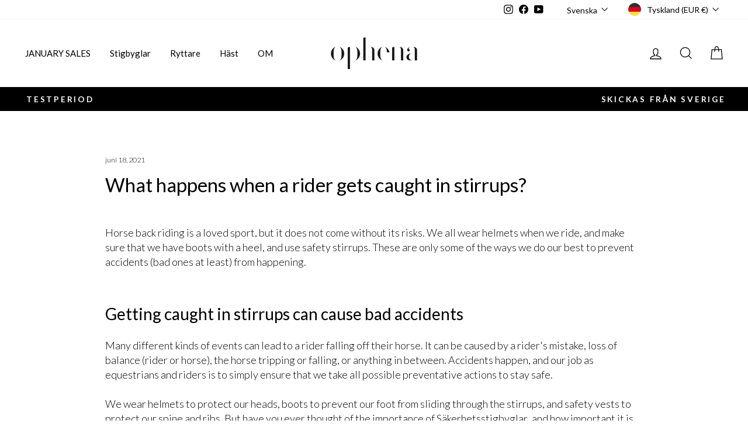

--- FILE ---
content_type: text/html; charset=utf-8
request_url: https://ophena.com/sv/cart?t=1769037370280&view=ajax
body_size: -207
content:



<div class="cart__items"
  data-count="0"
  data-cart-subtotal-without-currency="0"
  data-cart-subtotal="0">
  
</div>
<div class="cart__discounts cart__item-sub cart__item-row hide">
  <div>Rabatter</div>
  <div>
    
  </div>
</div>

--- FILE ---
content_type: text/javascript
request_url: https://cdn.shopify.com/extensions/019bdaa8-c2bc-73a9-85d8-091506cf48c1/elitecart-upsell-267/assets/OptionChooserOverlay-DppHvBgE.js
body_size: 1636
content:
import{r as $,y as C,d as M,e as K,u as l,M as G,j as U,a2 as _,O as W,a as P,J as O,k as V,K as L,a4 as E,$ as q,I as H}from"./App-BtdGIhL_.js";const X=({optionChooserOverlayIsVisible:d,variantChooserUpsellProductSignal:g,upsellInjectionType:v,mode:f="upsell",onBack:T})=>{const a=g.value,c=$(null),b=$({option1:[],option2:[],option3:[]}),p=$({}),z=async()=>{const t=c.value;if(t?.available){O.value=t.id;try{if(f==="giftModal"||f==="giftInCart"){const r=L.value||E.value;if(!(await q(t.id,1,"gift",void 0,void 0,void 0,void 0,void 0,void 0,void 0,void 0,void 0,r)).ok)return;setTimeout(()=>{d.value=!1,L.value=null,E.value=null},300)}else{if(a&&a.tags&&Array.isArray(a.tags)&&a.tags.includes("EliteBundles")){window.location.href=`${window.Shopify.routes.root}products/${a.handle}`;return}await H(t.id,1,a.id,a?.gadgetId||null,a?.successfulUpsellSubType||null,v),d.value=!1}setTimeout(()=>{c.value=null,g.value=null,b.value={option1:[],option2:[],option3:[]},p.value={},O.value=null},500)}catch{}}},x=t=>{if(!a)return null;const r=t||p.value;return a.variants.find(e=>a.options.every((n,o)=>{const s=r[n.name],u=e[`option${o+1}`];return s===u}))};C(()=>{d.value===!0&&k()},[d.value]),C(()=>{a&&k()},[a]);const k=()=>{if(!a)return;const t={};if(M.value.upsellSettings.jsxMatchVariantName){const e=K.value?.items;if(e&&e.length>0)t:for(const n of a.options)for(const o of e){const s=o.variant_options,u=n.values;for(const i of s)if(u.includes(i)){t[n.name]=i;continue t}}}a.options.forEach(e=>{if(!t[e.name]){const n=e.values.find(o=>a.variants.some(s=>s.available?a.options.every(u=>{const i=u.name===e.name?o:t[u.name];return s[`option${u.position}`]===i}):!1));n?t[e.name]=n:t[e.name]=e.values.find(o=>a.variants.some(s=>s.available&&s.options.includes(o)))||e.values[0]}}),p.value=t,y(t);const r=x(t);if(r)c.value=r;else{const e=a.variants.find(n=>n.available);if(e){c.value=e;const n=a.options.reduce((o,s,u)=>(o[s.name]=e[`option${u+1}`]||"",o),{});p.value=n,y(p.value)}}};if(!a)return null;function D(t,r){return t.reduce((e,n)=>(n.options.forEach((o,s)=>{const u=`option${s+1}`;if(!o)return;let i=e[u].find(m=>m.value===o);i||(i={value:o,soldOut:!0},e[u].push(i));const w=r.find(({index:m})=>m==="option1"),S=r.find(({index:m})=>m==="option2");switch(u){case"option1":i.soldOut=!!(i.soldOut&&!n.available);break;case"option2":w&&n.option1===w.value&&(i.soldOut=i.soldOut&&n.available?!1:i.soldOut);break;case"option3":w&&n.option1===w.value&&S&&n.option2===S.value&&(i.soldOut=i.soldOut&&n.available?!1:i.soldOut);break}}),e),{option1:[],option2:[],option3:[]})}const y=t=>{const r=a.options.map((n,o)=>({value:t[n.name],index:`option${o+1}`})).filter(n=>n.value),e=D(a.variants,r);b.value=e},R=(t,r)=>{const e={...p.value,[t]:r};p.value=e,y(e);const n=x(e);n&&(c.value=n)},B=()=>{const t=x();return t&&t.available},F=()=>a.options.map((t,r)=>l("div",{className:"ec-variant-chooser-option-container",children:[l("h3",{className:"tw-text-primary tw-text-sm tw-font-semibold tw-mb-1",children:t.name}),l("div",{className:"",children:t.values.map(e=>{if(!a.variants.some(w=>w.options.includes(e)))return null;const s=!(b.value[`option${r+1}`].find(w=>w.value===e)?.soldOut??!1),u=p.value[t.name]===e,i=`${t.name}-${e}-${v}`;return l(V,{children:[l("input",{type:"radio",id:i,name:t.name,value:e,checked:u,onChange:()=>R(t.name,e),className:"tw-sr-only"}),l("label",{htmlFor:i,className:`tw-inline-block tw-mt-0.5 tw-mb-[3px] tw-ml-0 tw-mr-[5px] tw-cursor-pointer tw-text-center tw-text-sm tw-py-2 tw-px-4 tw-border tw-rounded ec-variant-chooser-pill ${u?"tw-bg-primary tw-text-secondary tw-border-primary ec-variant-chooser-pill--selected":"tw-bg-secondary tw-text-primary tw-border-gray-300"} ${s?"":"tw-opacity-50 tw-line-through tw-cursor-not-allowed ec-variant-chooser-pill--unavailable"}
                      `,children:[e,!s&&l("span",{className:"tw-sr-only",children:P.value.unavailable})]})]})})})]},t.name)),N=c.value?.featured_image?.src||g.value?.featured_image||null,A=B(),h=f==="giftModal",J=h?`tw-w-full tw-duration-400 ${d.value?"tw-opacity-100":"tw-opacity-0"}`:v==="cartPage"||v==="productPage"?`tw-relative tw-w-full tw-transition-all tw-duration-500 tw-ease-in-out ${d.value?"tw-max-h-screen tw-p-4":"tw-max-h-0 tw-px-4"}`:`tw-absolute tw-inset-x-0 tw-bottom-0 tw-max-full tw-p-4 tw-pt-6 tw-z-[2147483601] tw-transition-transform tw-duration-500 tw-ease-in-out ${d.value?"tw-translate-y-0":"tw-translate-y-full"}`;return l(V,{children:[l("div",{className:`${J} tw-overflow-hidden tw-rounded tw-bg-secondary tw-flex tw-justify-center tw-text-primary ec-variant-chooser-container`,children:[h?l("button",{type:"button",className:"tw-absolute tw-top-4 tw-left-4 tw-p-2 tw-text-primary tw-flex tw-items-center tw-gap-2 hover:tw-opacity-80",onClick:t=>{t.preventDefault(),T?.()},children:l("svg",{className:"tw-h-5 tw-w-5",fill:"none",viewBox:"0 0 24 24",stroke:"currentColor",children:l("path",{strokeLinecap:"round",strokeLinejoin:"round",strokeWidth:2,d:"M15 19l-7-7 7-7"})})}):v==="cartPage"||v==="productPage"?l("button",{type:"button",className:"tw-absolute tw-top-2 tw-right-2 tw-text-primary",onClick:t=>{t.preventDefault(),d.value=!1},children:l(G,{})}):null,l("div",{className:`tw-flex tw-flex-col tw-w-full ${h?"tw-h-full tw-overflow-y-auto":"tw-overflow-hidden tw-max-w-[400px]"} tw-gap-4`,children:[l("div",{className:`tw-flex tw-gap-4 tw-pb-2 tw-border-solid tw-border-b-[1px] tw-border-primary/20 ${h?"tw-mt-14":""}`,children:[l("div",{children:N&&l("a",{href:`${window.Shopify.routes.root}products/${a.handle}`,children:l("img",{height:"80",width:"80",loading:"lazy",src:U(N,240),alt:"Product image of "+a.title,className:"tw-rounded tw-w-[80px] md:tw-w-[80px] ec-image"})})}),l("div",{children:[l("div",{className:"tw-mb-1 tw-font-semibold",children:a.title}),M.value.mainJsxSettings.jsxShowStrikethroughPrices&&c.value?.compare_at_price&&c.value.compare_at_price>c.value.price&&l("span",{className:"tw-text-sm tw-line-through tw-text-red-700 ec-strikethrough-price tw-mr-2",children:l(_,{amount:c.value?.compare_at_price})}),c.value&&l(_,{amount:c.value.price})]})]}),F(),l(W,{onClick:z,isLoading:O.value===c.value?.id,isDisabled:!A,activeLocale:P.value,isAvailable:A??!1})]})]}),(f==="upsell"||f==="giftInCart")&&v!=="cartPage"&&v!=="productPage"&&l("div",{className:`tw-absolute tw-inset-0 tw-bg-black tw-opacity-80 tw-z-10 ${d.value?"!tw-block":"tw-hidden"}`,onClick:()=>d.value=!1})]})};export{X as default};


--- FILE ---
content_type: text/javascript
request_url: https://cdn.shopify.com/extensions/019bdaa8-c2bc-73a9-85d8-091506cf48c1/elitecart-upsell-267/assets/GenericProductCard-CT7WbJhr.js
body_size: 388
content:
import{d as V,a as A,J as C,u as t,j as I,l as T,S as j,I as k,H as L}from"./App-BtdGIhL_.js";const _=({product:e,mode:c,onAddToCart:g,onVariantSelect:u,isLoading:h=!1,showPrice:o=!0,showComparePrice:p=!0,showOfferText:w=!1,offerText:i,customButtonText:f,optionChooserOverlayIsVisibleSignal:v,variantChooserUpsellProductSignal:x,upsellInjectionType:y})=>{const l=V.value.upsellSettings,n=A.value,r=e.variants.length===1,d=l.jsxUseVariantImage?e.variants[0].featured_image?.src:e.featured_image,m=l.jsxShowVariantTitle&&r&&e.variants[0].title!=="Default Title"?e.variants[0].title:null,S="lowestVariantPrice"in e?e.lowestVariantPrice:e.variants[0].price,b="compareAtForLowestVariantPrice"in e?e.compareAtForLowestVariantPrice:e.variants[0].compare_at_price,N="hasPriceRange"in e?e.hasPriceRange:!1,P=f||n.addToCart,a=c==="upsell"?!!C.value:h;return t("div",{className:`tw-bg-gray-200/20 tw-rounded tw-p-3 tw-my-2.5 tw-mx-auto ${l.jsxShowBorder?"tw-border-solid tw-border-2 tw-border-primary":""} ec-upsell-box`,children:t("div",{className:"tw-flex tw-gap-4 tw-items-center",children:[t("div",{className:"ec-upsell-image",children:d&&t("img",{height:"100",loading:"lazy",src:I(d,300),alt:e.title,className:"tw-rounded tw-h-[80px] md:tw-h-[100px] ec-image"})}),t("div",{className:"tw-flex tw-flex-col",children:[t("div",{className:"tw-text-sm tw-leading-tight ec-upsell-title",children:e.title??""}),m&&t("div",{className:"tw-text-xs tw-leading-tight ec-upsell-title ec-upsell-variant-title",children:m}),(o||w&&i)&&t("div",{className:"tw-flex tw-items-center tw-gap-2",children:[o&&t(T,{price:S,compareAtPrice:b,showComparePrice:p,hasPriceRange:N,fromText:n.from}),w&&i&&t("span",{className:"tw-text-sm tw-font-medium ec-reward-offer-text",children:i})]}),t("div",{className:"tw-mt-auto",children:t("button",{className:`tw-relative tw-inline-flex tw-items-center tw-justify-center tw-min-h-4 tw-mt-1 tw-py-[6px] tw-px-3 tw-rounded tw-bg-neutral-950 tw-text-white tw-font-medium tw-text-center tw-leading-none tw-transition hover:tw-brightness-125 ${a?"tw-cursor-not-allowed":"tw-cursor-pointer"} ec-upsell-add-to-cart-button`,type:"button",onClick:()=>{if(!a)if("tags"in e&&Array.isArray(e.tags)&&e.tags.includes("EliteBundles"))window.location.href=`${window.Shopify.routes.root}products/${e.handle}`;else if(c==="upsell"){const s=e;r?k(s.variants[0].id,1,s.id,s.gadgetId,s.successfulUpsellSubType||null,y):L(s,v,x)}else r?g(e,!0):u(e)},disabled:a,children:[a&&t("span",{className:"tw-absolute tw-inset-0 tw-flex tw-items-center tw-justify-center",children:t(j,{size:"xs",strokeColor:"tw-stroke-white ec-add-to-cart-spinner-stroke ec-upsell-add-to-cart-spinner-stroke",activeLocale:n})}),t("span",{className:`tw-text-center tw-text-sm ${a?"tw-opacity-0":"tw-opacity-100"}`,children:P})]})})]})]})})};export{_ as G};


--- FILE ---
content_type: text/javascript; charset=utf-8
request_url: https://ophena.com/sv/cart/update.js
body_size: 197
content:
{"token":"hWN7sef8NnpxneI0JGcsYBFa?key=c259d14aa26c1e8d244a01abf366baae","note":null,"attributes":{"language":"sv"},"original_total_price":0,"total_price":0,"total_discount":0,"total_weight":0.0,"item_count":0,"items":[],"requires_shipping":false,"currency":"EUR","items_subtotal_price":0,"cart_level_discount_applications":[],"discount_codes":[],"items_changelog":{"added":[]}}